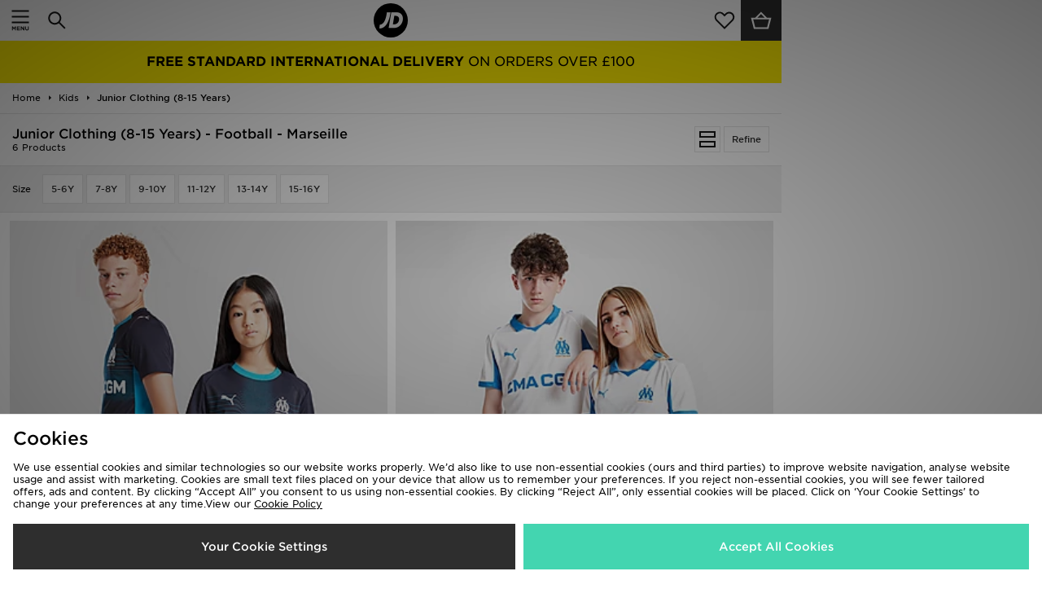

--- FILE ---
content_type: text/plain; charset=utf-8
request_url: https://whatsmyip.jdmesh.co/
body_size: -40
content:
{
  "ip": "18.222.87.106"
}

--- FILE ---
content_type: application/x-javascript; charset=utf-8
request_url: https://f.monetate.net/trk/4/s/a-94d0efa6/p/m.global.jdsports.com/406213724-1?mr=t1603704348&mi=%272.544855806.1768880736739%27&cs=!t&e=!(viewPage,gt)&pt=unknown&r=%27%27&sw=1280&sh=720&sc=24&j=!f&u=%27https://m.global.jdsports.com/kids/junior-clothing-(8-15-years)/sport/football/club/marseille/%3Fabt%3Dgroupc%252F%252F%252F%27&fl=!f&hvc=!t&eoq=!t
body_size: 1674
content:
monetate.r4("406213724-1",[{"args":[1768880738.698274],"op":"sst"},{"args":[{"content":"","discriminator":"ref","ref":"322/4968172.js","type":"javascript"},0],"actionId":4229291,"op":"insertJavascript"},{"args":[{"content":"$(document).ready(function(){\n\n$('#smartbanner').attr('style',\"display:none;\");\n$('header.sb-animation').attr('style',\" margin-top: 0px !important;\");\n\n});","discriminator":"content","ref":"322/3128707.js","type":"javascript"},1],"actionId":3626691,"op":"insertJavascript"},{"args":[{"content":"","discriminator":"ref","ref":"322/5798611.js","type":"javascript"},0],"actionId":4848184,"op":"insertJavascript"},{"args":[{"content":"","discriminator":"ref","ref":"322/4523329.css","type":"css"}],"actionId":4848185,"op":"insertCSS"},{"args":[{"content":"$(document).ready(function() {\n//$('#footerCopy .maxWidth .cards').replaceWith('<span class=\"cards\" title=\"We accept Visa, Visa Electron, Mastercard, Maestro, American Express, PayPal, UnionPay\"> We accept the following payment methods<br> <img src=\"https://i8.amplience.net/i/jpl/674x40-0114269f32231b27f1393c8bd35ea056?qlt=80\" border=\"0\"> </span>');\n\n$('#footerCopy .maxWidth .cards').replaceWith('<span class=\"cards\" title=\"We accept Visa, Visa Electron, Mastercard, Maestro, American Express, PayPal, Alipay, WeChat Pay, UnionPay\"> We accept the following payment methods<br> <img src=\"https://i8.amplience.net/i/jpl/mobile-example-3ff8bd15fcfa2355bf2e3f59a81d48c8?qlt=80\" border=\"0\"> </span>');\n\n$('#expressPaymentTypes img').attr(\"src\",\"https://i8.amplience.net/i/jpl/mobile-example-3ff8bd15fcfa2355bf2e3f59a81d48c8?qlt=80\");\n});","discriminator":"content","ref":"322/2859492.js","type":"javascript"},1],"actionId":3173531,"op":"insertJavascript"},{"args":[{"content":"#footerCopy{\n      padding-bottom: 3rem;\n}","discriminator":"content","ref":"322/2517683.css","type":"css"}],"actionId":3173532,"op":"insertCSS"},{"args":[{"content":"$(document).ready(function(){\n  \n  if($('.footerexclusions').length == 0){\n    \n   $(\"#footerInfoLinks ul:eq(0)\").append('<li class=\"footerexclusions\"><a class=\"ga-ip\" data-ip-position=\"Global Exclusions\" href=\"/campaign/code+exclusions/?facet-campaign=code-exclusions\">Exclusions</a></li>');\n  \n  }\n  \n});","discriminator":"content","ref":"322/4557145.js","type":"javascript"},0],"actionId":4085165,"op":"insertJavascript"},{"args":[{"content":"$(document).ready(function () {  \n  \n  if($('.pdp_promotxt').length == 0){\n  \n    if( dataObject.pageType == 'product' ){ \n     \n     dataObject.productGroups.forEach(function(x){\n       \n      if( x == \"Code Exclusions\" ){  \n         \n         $(\"#productItemTitles\").prepend('<div class=\"pdp_promotxt\" style=\" width: 100%; padding: 1rem; margin-bottom: 1rem; border: 1px solid black; color: black; font-size: 12px; font-weight: 600; text-align: center;\" >THIS ITEM IS EXCLUDED FROM DISCOUNT PROMOTIONS</div>');\n         \n       } \n     \n     }); \n   \n   } \n  \n  } \n     \n});","discriminator":"content","ref":"322/4717664.js","type":"javascript"},0],"actionId":4797838,"op":"insertJavascript"},{"args":[{"content":"$(document).ready(function(){\n  \n$('#head>a.logo').css({'background': '#000','border-radius': '50%','display': 'inline-flex','height': '42px','left': '0','margin-top': '4px','width': '42px'});\n\n$('#head>a.logo>img').css({'filter': 'invert(1)','height': '30px','margin': 'auto','padding': '5px','width': '39px'});\n  \n});","discriminator":"content","ref":"322/4709655.js","type":"javascript"},1],"actionId":4790582,"op":"insertJavascript"},{"args":[{"content":"$(document).ready(function(){    \n  \n  var becomeAnAffiliate = '<li> <a class=\"ga-ip\" data-ip-position=\"footer-become an affiliate\" href=\"https://ui.awin.com/merchant-profile/22169\" target=\"_blank\">Become An Affiliate </a> </li>';\n  \n  $(becomeAnAffiliate).insertAfter('#footerInfoLinks ul.infoLinks li:eq(3)');\n  \n});","discriminator":"content","ref":"322/4737016.js","type":"javascript"},1],"actionId":4815841,"op":"insertJavascript"},{"args":[{"content":"","discriminator":"ref","ref":"322/5900457.css","type":"css"}],"actionId":5744111,"op":"insertCSS"},{"args":[{"content":"","discriminator":"ref","ref":"322/5900596.js","type":"javascript"},0],"actionId":5744112,"op":"insertJavascript"},{"args":[{"content":".talentBadgePDP{\n  background-color:#000;\n  color:#ffde13;\n  font-size:14px;\n  font-weight:900;\n  margin:5px 0;\n  padding:5px;\n  text-align:center;\n  text-transform:uppercase\n}","discriminator":"content","ref":"322/5898353.css","type":"css"}],"actionId":5744113,"op":"insertCSS"},{"args":[{"content":"","discriminator":"ref","ref":"322/5901918.js","type":"javascript"},1],"actionId":5744114,"op":"insertJavascript"},{"eventId":110996,"args":["#productListTitleRight > div.refine > a.btn.btn-default"],"op":"trackClick"}]);

--- FILE ---
content_type: application/x-javascript; charset=utf-8
request_url: https://f.monetate.net/trk/4/s/a-94d0efa6/p/m.global.jdsports.com/406213724-0?mr=t1603704348&mi=%272.544855806.1768880736739%27&cs=!t&e=!(viewPage,gt)&pt=breadCrumbs&px=!(%27757094%27,%27757091%27,%27757103%27,%27757107%27,%27757100%27,%27757108%27)&pc=!(%27kids/junior-clothing-(8-15-years)%27)&bc=!(%27Home+%3E+Kids+%3E+Junior+Clothing+(8-15+Years)%27)&r=%27%27&sw=1280&sh=720&sc=24&j=!f&u=%27https://m.global.jdsports.com/kids/junior-clothing-(8-15-years)/sport/football/club/marseille/%3Fabt%3Dgroupc%252F%252F%252F%27&fl=!f&hvc=!t&eoq=!t
body_size: 1673
content:
monetate.r4("406213724-0",[{"args":[1768880737.521391],"op":"sst"},{"args":[{"content":"","discriminator":"ref","ref":"322/4968172.js","type":"javascript"},0],"actionId":4229291,"op":"insertJavascript"},{"args":[{"content":"$(document).ready(function(){\n\n$('#smartbanner').attr('style',\"display:none;\");\n$('header.sb-animation').attr('style',\" margin-top: 0px !important;\");\n\n});","discriminator":"content","ref":"322/3128707.js","type":"javascript"},1],"actionId":3626691,"op":"insertJavascript"},{"args":[{"content":"","discriminator":"ref","ref":"322/5798611.js","type":"javascript"},0],"actionId":4848184,"op":"insertJavascript"},{"args":[{"content":"","discriminator":"ref","ref":"322/4523329.css","type":"css"}],"actionId":4848185,"op":"insertCSS"},{"args":[{"content":"$(document).ready(function() {\n//$('#footerCopy .maxWidth .cards').replaceWith('<span class=\"cards\" title=\"We accept Visa, Visa Electron, Mastercard, Maestro, American Express, PayPal, UnionPay\"> We accept the following payment methods<br> <img src=\"https://i8.amplience.net/i/jpl/674x40-0114269f32231b27f1393c8bd35ea056?qlt=80\" border=\"0\"> </span>');\n\n$('#footerCopy .maxWidth .cards').replaceWith('<span class=\"cards\" title=\"We accept Visa, Visa Electron, Mastercard, Maestro, American Express, PayPal, Alipay, WeChat Pay, UnionPay\"> We accept the following payment methods<br> <img src=\"https://i8.amplience.net/i/jpl/mobile-example-3ff8bd15fcfa2355bf2e3f59a81d48c8?qlt=80\" border=\"0\"> </span>');\n\n$('#expressPaymentTypes img').attr(\"src\",\"https://i8.amplience.net/i/jpl/mobile-example-3ff8bd15fcfa2355bf2e3f59a81d48c8?qlt=80\");\n});","discriminator":"content","ref":"322/2859492.js","type":"javascript"},1],"actionId":3173531,"op":"insertJavascript"},{"args":[{"content":"#footerCopy{\n      padding-bottom: 3rem;\n}","discriminator":"content","ref":"322/2517683.css","type":"css"}],"actionId":3173532,"op":"insertCSS"},{"args":[{"content":"$(document).ready(function(){\n  \n  if($('.footerexclusions').length == 0){\n    \n   $(\"#footerInfoLinks ul:eq(0)\").append('<li class=\"footerexclusions\"><a class=\"ga-ip\" data-ip-position=\"Global Exclusions\" href=\"/campaign/code+exclusions/?facet-campaign=code-exclusions\">Exclusions</a></li>');\n  \n  }\n  \n});","discriminator":"content","ref":"322/4557145.js","type":"javascript"},0],"actionId":4085165,"op":"insertJavascript"},{"args":[{"content":"$(document).ready(function () {  \n  \n  if($('.pdp_promotxt').length == 0){\n  \n    if( dataObject.pageType == 'product' ){ \n     \n     dataObject.productGroups.forEach(function(x){\n       \n      if( x == \"Code Exclusions\" ){  \n         \n         $(\"#productItemTitles\").prepend('<div class=\"pdp_promotxt\" style=\" width: 100%; padding: 1rem; margin-bottom: 1rem; border: 1px solid black; color: black; font-size: 12px; font-weight: 600; text-align: center;\" >THIS ITEM IS EXCLUDED FROM DISCOUNT PROMOTIONS</div>');\n         \n       } \n     \n     }); \n   \n   } \n  \n  } \n     \n});","discriminator":"content","ref":"322/4717664.js","type":"javascript"},0],"actionId":4797838,"op":"insertJavascript"},{"args":[{"content":"$(document).ready(function(){\n  \n$('#head>a.logo').css({'background': '#000','border-radius': '50%','display': 'inline-flex','height': '42px','left': '0','margin-top': '4px','width': '42px'});\n\n$('#head>a.logo>img').css({'filter': 'invert(1)','height': '30px','margin': 'auto','padding': '5px','width': '39px'});\n  \n});","discriminator":"content","ref":"322/4709655.js","type":"javascript"},1],"actionId":4790582,"op":"insertJavascript"},{"args":[{"content":"$(document).ready(function(){    \n  \n  var becomeAnAffiliate = '<li> <a class=\"ga-ip\" data-ip-position=\"footer-become an affiliate\" href=\"https://ui.awin.com/merchant-profile/22169\" target=\"_blank\">Become An Affiliate </a> </li>';\n  \n  $(becomeAnAffiliate).insertAfter('#footerInfoLinks ul.infoLinks li:eq(3)');\n  \n});","discriminator":"content","ref":"322/4737016.js","type":"javascript"},1],"actionId":4815841,"op":"insertJavascript"},{"args":[{"content":"","discriminator":"ref","ref":"322/5900457.css","type":"css"}],"actionId":5744111,"op":"insertCSS"},{"args":[{"content":"","discriminator":"ref","ref":"322/5900596.js","type":"javascript"},0],"actionId":5744112,"op":"insertJavascript"},{"args":[{"content":".talentBadgePDP{\n  background-color:#000;\n  color:#ffde13;\n  font-size:14px;\n  font-weight:900;\n  margin:5px 0;\n  padding:5px;\n  text-align:center;\n  text-transform:uppercase\n}","discriminator":"content","ref":"322/5898353.css","type":"css"}],"actionId":5744113,"op":"insertCSS"},{"args":[{"content":"","discriminator":"ref","ref":"322/5901918.js","type":"javascript"},1],"actionId":5744114,"op":"insertJavascript"},{"eventId":110996,"args":["#productListTitleRight > div.refine > a.btn.btn-default"],"op":"trackClick"}]);